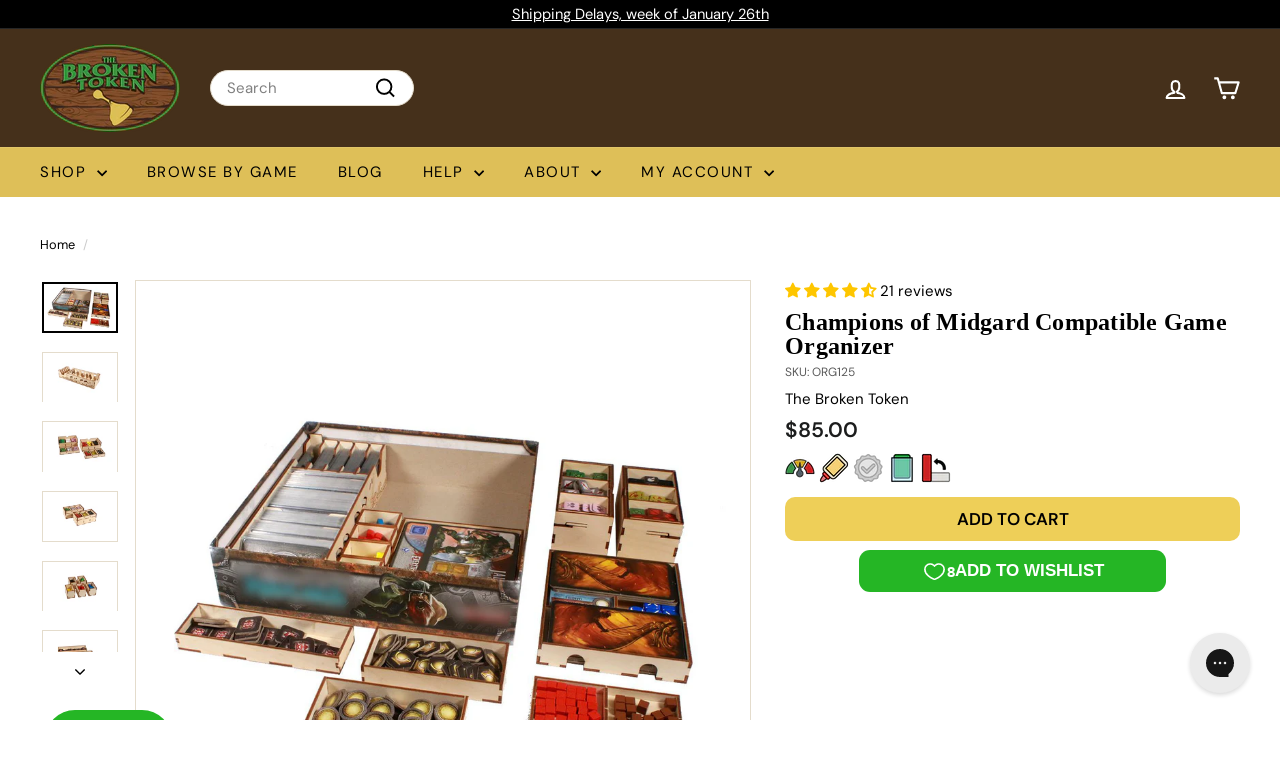

--- FILE ---
content_type: text/javascript
request_url: https://thebrokentoken.com/cdn/shop/t/10/assets/announcement-bar.js?v=130357584752841676451730493302
body_size: -347
content:
import{config}from"@archetype-themes/scripts/config";import{HTMLSectionElement}from"@archetype-themes/scripts/helpers/section";import{Slideshow}from"@archetype-themes/scripts/modules/slideshow";class AnnouncementBar extends HTMLSectionElement{connectedCallback(){if(super.connectedCallback(),parseInt(this.dataset.blockCount)===1)return;const args={autoPlay:5e3,avoidReflow:!0,cellAlign:config.rtl?"right":"left",fade:!0};this.flickity=new Slideshow(this,args)}disconnectedCallback(){super.disconnectedCallback(),this.flickity&&typeof this.flickity.destroy=="function"&&this.flickity.destroy()}onBlockSelect({detail:{blockId}}){const slide=this.querySelector("#AnnouncementSlide-"+blockId),index=parseInt(slide.dataset.index);this.flickity&&typeof this.flickity.pause=="function"&&(this.flickity.goToSlide(index),this.flickity.pause())}onBlockDeselect(){this.flickity&&typeof this.flickity.play=="function"&&this.flickity.play()}}customElements.define("announcement-bar",AnnouncementBar);
//# sourceMappingURL=/cdn/shop/t/10/assets/announcement-bar.js.map?v=130357584752841676451730493302


--- FILE ---
content_type: text/javascript
request_url: https://thebrokentoken.com/cdn/shop/t/10/assets/announcement-bar.js?v=130357584752841676451730493302
body_size: -490
content:
import{config}from"@archetype-themes/scripts/config";import{HTMLSectionElement}from"@archetype-themes/scripts/helpers/section";import{Slideshow}from"@archetype-themes/scripts/modules/slideshow";class AnnouncementBar extends HTMLSectionElement{connectedCallback(){if(super.connectedCallback(),parseInt(this.dataset.blockCount)===1)return;const args={autoPlay:5e3,avoidReflow:!0,cellAlign:config.rtl?"right":"left",fade:!0};this.flickity=new Slideshow(this,args)}disconnectedCallback(){super.disconnectedCallback(),this.flickity&&typeof this.flickity.destroy=="function"&&this.flickity.destroy()}onBlockSelect({detail:{blockId}}){const slide=this.querySelector("#AnnouncementSlide-"+blockId),index=parseInt(slide.dataset.index);this.flickity&&typeof this.flickity.pause=="function"&&(this.flickity.goToSlide(index),this.flickity.pause())}onBlockDeselect(){this.flickity&&typeof this.flickity.play=="function"&&this.flickity.play()}}customElements.define("announcement-bar",AnnouncementBar);
//# sourceMappingURL=/cdn/shop/t/10/assets/announcement-bar.js.map?v=130357584752841676451730493302


--- FILE ---
content_type: text/javascript
request_url: https://thebrokentoken.com/cdn/shop/t/10/assets/vimeo.js?v=24358449204266797831730493305
body_size: 45
content:
import{config}from"@archetype-themes/scripts/config";import{load}from"@archetype-themes/scripts/helpers/library-loader";window.vimeoApiReady=function(){config.vimeoLoading=!0,checkIfVimeoIsReady().then(function(){config.vimeoReady=!0,config.vimeoLoading=!1,document.dispatchEvent(new CustomEvent("vimeoReady"))})};function checkIfVimeoIsReady(){let wait,timeout;return new Promise((resolve,reject)=>{wait=setInterval(function(){Vimeo&&(clearInterval(wait),clearTimeout(timeout),resolve())},500),timeout=setTimeout(function(){clearInterval(wait),reject()},4e3)})}const classes={loading:"loading",loaded:"loaded",interactable:"video-interactable"},defaults={byline:!1,loop:!0,muted:!0,playsinline:!0,portrait:!1,title:!1};export default class VimeoPlayer{constructor(divId,videoId,options){this.divId=divId,this.el=document.getElementById(divId),this.videoId=videoId,this.iframe=null,this.options=options,this.options&&this.options.videoParent&&(this.parent=this.el.closest(this.options.videoParent)),this.setAsLoading(),config.vimeoReady?this.init():(load("vimeo",window.vimeoApiReady),document.addEventListener("vimeoReady",this.init.bind(this)))}init(){const args=defaults;args.id=this.videoId,this.videoPlayer=new Vimeo.Player(this.el,args),this.videoPlayer.ready().then(this.playerReady.bind(this))}playerReady(){this.iframe=this.el.querySelector("iframe"),this.iframe.setAttribute("tabindex","-1"),this.options.loop==="false"&&this.videoPlayer.setLoop(!1),this.options.style==="sound"?this.videoPlayer.setVolume(1):this.videoPlayer.setVolume(0),this.setAsLoaded(),new IntersectionObserver((entries,observer2)=>{entries.forEach(entry=>{entry.isIntersecting?this.play():this.pause()})},{rootMargin:"0px 0px 50px 0px"}).observe(this.iframe)}setAsLoading(){this.parent&&this.parent.classList.add(classes.loading)}setAsLoaded(){this.parent&&(this.parent.classList.remove(classes.loading),this.parent.classList.add(classes.loaded),this.parent.classList.add(classes.interactable))}enableInteraction(){this.parent&&this.parent.classList.add(classes.interactable)}play(){this.videoPlayer&&typeof this.videoPlayer.play=="function"&&this.videoPlayer.play()}pause(){this.videoPlayer&&typeof this.videoPlayer.pause=="function"&&this.videoPlayer.pause()}destroy(){this.videoPlayer&&typeof this.videoPlayer.destroy=="function"&&this.videoPlayer.destroy()}}
//# sourceMappingURL=/cdn/shop/t/10/assets/vimeo.js.map?v=24358449204266797831730493305
